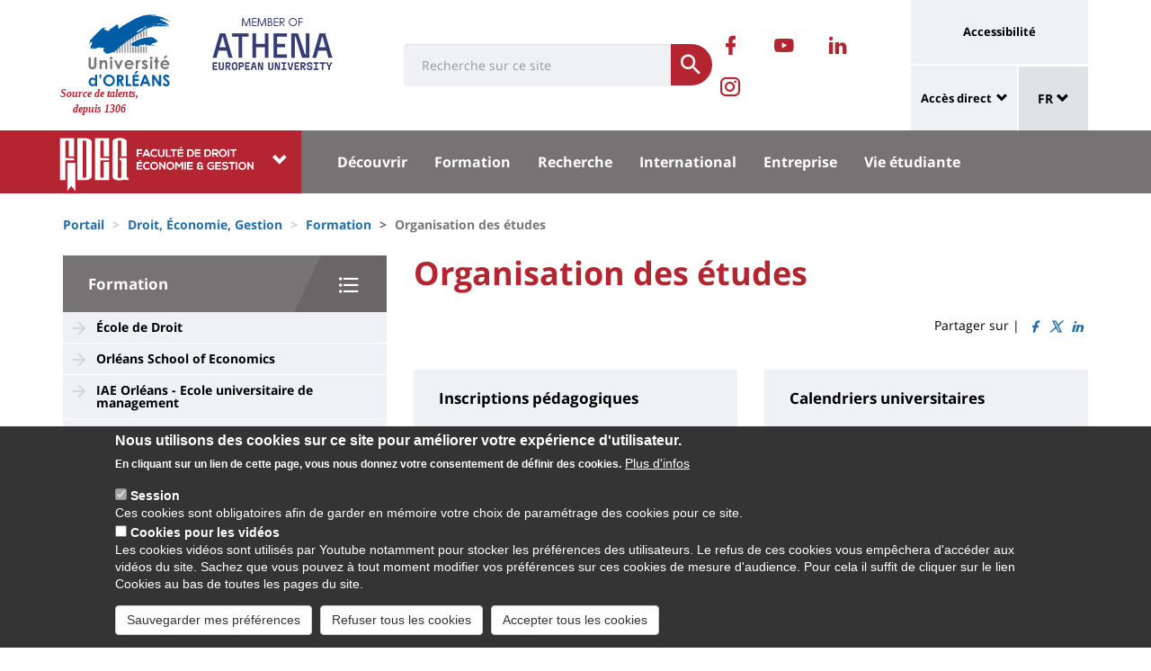

--- FILE ---
content_type: text/html; charset=UTF-8
request_url: https://www.univ-orleans.fr/fr/deg/formation/organisation-des-etudes
body_size: 15427
content:
<!DOCTYPE html>
<html  lang="fr" dir="ltr" prefix="og: https://ogp.me/ns#">
  <head>
    <meta charset="utf-8" />
<meta name="description" content="Calendriers, Inscriptions pédagogiques, services divers, régimes d&#039;étude et réglementation" />
<link rel="canonical" href="https://www.univ-orleans.fr/fr/deg/formation/organisation-des-etudes" />
<meta property="og:site_name" content="Université d&#039;Orléans" />
<meta property="og:title" content="Organisation des études" />
<meta name="twitter:card" content="summary" />
<meta name="twitter:description" content="Calendriers, Inscriptions pédagogiques, services divers, régimes d&#039;étude et réglementation" />
<meta name="twitter:title" content="Organisation des études | Université d&#039;Orléans" />
<meta name="MobileOptimized" content="width" />
<meta name="HandheldFriendly" content="true" />
<meta name="viewport" content="width=device-width, initial-scale=1.0" />
<style>div#sliding-popup, div#sliding-popup .eu-cookie-withdraw-banner, .eu-cookie-withdraw-tab {background: #0779bf} div#sliding-popup.eu-cookie-withdraw-wrapper { background: transparent; } #sliding-popup h1, #sliding-popup h2, #sliding-popup h3, #sliding-popup p, #sliding-popup label, #sliding-popup div, .eu-cookie-compliance-more-button, .eu-cookie-compliance-secondary-button, .eu-cookie-withdraw-tab { color: #ffffff;} .eu-cookie-withdraw-tab { border-color: #ffffff;}</style>
<link rel="icon" href="/themes/custom/univ/favicon.ico" type="image/vnd.microsoft.icon" />
<link rel="alternate" hreflang="fr" href="https://www.univ-orleans.fr/fr/deg/formation/organisation-des-etudes" />
<link rel="alternate" hreflang="en" href="https://www.univ-orleans.fr/en/deg/courses/organization-studies-french" />
<script>window.a2a_config=window.a2a_config||{};a2a_config.callbacks=[];a2a_config.overlays=[];a2a_config.templates={};</script>

    <title>Organisation des études | Université d&#039;Orléans</title>
    <link rel="stylesheet" media="all" href="/upload/public/css/css_j_Fe6lH_8DIDomxHfEdOR-0febe9_h4YQHUpBiBBaOA.css?delta=0&amp;language=fr&amp;theme=univ&amp;include=eJxtzEEOAiEMBdDDuAWJmrmAFyGFKRMyhU6gaLi9E4e4UHf_v6Yf5lkYcjcwwjkUzqI88xrR-j1jFuuI_YrFHKwH68EKm_08pI0iZI_mH9oZAzQSVXsVTMZBRdVyfJjTfbpOt8tRFmIHpKt0inl52z5S8PvwRBe4JOuYpUqBzfzIC7ecV7E" />
<link rel="stylesheet" media="all" href="/upload/public/css/css_RzzbO0p4tUNCkBRsmuAVgG2r0esmn7Kwy0cP0fzjQy0.css?delta=1&amp;language=fr&amp;theme=univ&amp;include=eJxtzEEOAiEMBdDDuAWJmrmAFyGFKRMyhU6gaLi9E4e4UHf_v6Yf5lkYcjcwwjkUzqI88xrR-j1jFuuI_YrFHKwH68EKm_08pI0iZI_mH9oZAzQSVXsVTMZBRdVyfJjTfbpOt8tRFmIHpKt0inl52z5S8PvwRBe4JOuYpUqBzfzIC7ecV7E" />

    
  </head>
  <body class="path-node page-node-type-univ-page-landing has-glyphicons">
    <a href="#main-content" class="visually-hidden focusable skip-link">
      Aller au contenu principal
    </a>
    
      <div class="dialog-off-canvas-main-canvas" data-off-canvas-main-canvas>
    
<header class="header">
    <div class="container">
    <div class="header-top">
      <div class="header-left">
        <div class="row">
                                      <div class="region region-top">
    <section id="block-sitebranding" class="block block-system block-system-branding-block">
    <h2 class="sr-only sr-only-focusable">Site branding</h2>
        <div class="site-logo">
                    <div class="univ-logo">
                <a href="/fr" title="Accueil" rel="home">
                    <img class="univ-img img-responsive" src="/themes/custom/univ/logo.svg" alt="Accueil" />
                </a>
            </div>
                            <div class="univ-slogan ">
                <p>Source de talents, depuis 1306</p>
            </div>
            </div>
    <div class="site-image">
        <img src="/themes/custom/univ/images/athena.png" />
    </div>
</section>

<section class="form-inline block block-univ-group block-search-block" data-drupal-selector="univ-search-form" id="block-universiterecherche">
    <h2 class="sr-only sr-only-focusable">Université : Recherche</h2>
        <button type="button" class="search-link menu-responsive-button" data-toggle="collapse" data-target=".univ-search">
    <span class="glyphicon glyphicon-search">
        <i class="sr-only">responsive search button</i>
    </span>
    </button>

    <button type="button" id="open-menu-responsive" class="navbar-toggle collapsed menu-responsive-button" data-toggle="collapse" data-target="#navbar-collapse-main-menu">
    <span class="mdi-menu">
        <i class="sr-only">responsive menu button</i>
    </span>
    </button>
    <div class="univ-search collapse" role="search" aria-expanded="false"><form action="/fr/deg/formation/organisation-des-etudes" method="post" id="univ-search-form" accept-charset="UTF-8">
  <div class="univ-search-box form-group mb-2"><div class="form-item js-form-item form-type-textfield js-form-type-textfield form-item-search-api-fulltext js-form-item-search-api-fulltext form-group">
      <label class="sr-only control-label" for="edit-search-api-fulltext">Search</label>
  
  
  <input class="form-text form-control" placeholder="Recherche sur ce site" required="true" data-drupal-selector="edit-search-api-fulltext" type="text" id="edit-search-api-fulltext" name="search_api_fulltext" value="" size="30" maxlength="128" />

  
  
  </div>
</div><div class="univ-search-action form-group mb-2"><button class="form-submit button js-form-submit btn-primary btn" data-twig-suggestion="search" data-drupal-selector="edit-submit" type="submit" id="edit-submit" name="op" value="Soumettre"><span class="sr-only sr-only-focusable">Soumettre</span></button></div><input autocomplete="off" data-drupal-selector="form-ghxb3wa-owyayxuinvpnfnqlpvlu0vjcgf6dvp4xiwu" type="hidden" name="form_build_id" value="form-GHXb3wa-OwYAYXuinVpnfNqLpVLU0vjCGf6dVp4xiwU" /><input data-drupal-selector="edit-univ-search-form" type="hidden" name="form_id" value="univ_search_form" />
</form>
</div>
</section>

<section id="block-reseauxsociaux" class="block block-univ-group block-group-social-media-block clearfix">
    <h2 class="sr-only sr-only-focusable">Réseaux sociaux</h2>
        <div class="univ-social-media" >
    <ul class="list-inline">
                    <li>
                <a href="https://www.facebook.com/DEGOrleans/" title="Retrouvez nous sur Facebook" class="mdi-facebook" target="_blank">
                    <span class="icon sr-only">Retrouvez nous sur Facebook</span>
                </a>
            </li>
                    <li>
                <a href="https://www.youtube.com/channel/UCzf4RFF9C-ejenISWj4vwdw" title="Chaine youtube de la Faculté" class="mdi-youtube-play" target="_blank">
                    <span class="icon sr-only">Chaine youtube de la Faculté</span>
                </a>
            </li>
                    <li>
                <a href="https://www.linkedin.com/in/faculte-droit-economie-et-gestion-d-orleans/" title="Retrouvez-nous sur LinkedIn" class="mdi-linkedin" target="_blank">
                    <span class="icon sr-only">Retrouvez-nous sur LinkedIn</span>
                </a>
            </li>
                    <li>
                <a href="https://www.instagram.com/fac_deg_orleans/" title="Page Insatgram de la Faculté" class="mdi-instagram" target="_blank">
                    <span class="icon sr-only">Page Insatgram de la Faculté</span>
                </a>
            </li>
            </ul>
</div>

</section>


  </div>

                              </div>
      </div>
            <div class="header-right">
                                <div class="region region-header">
    <section id="block-universityaccessibilitylink" class="block block-univ-group block-accessibility-block clearfix">
    <h2 class="sr-only sr-only-focusable">Université : lien vers page accessibilité</h2>
        <div class="univ-accessibility"><a href="/fr/accessibilite">Accessibilité</a></div>
</section>

<section id="block-universityshortcutlinks" class="block block-univ-group block-group-shortcut-block clearfix">
    <h2 class="sr-only sr-only-focusable">University : Shortcut links</h2>
        <div class="dropdown"><p><a class="dropdown-toggle" href="#collapseMenuRapide" aria-controls="collapseMenuRapide" data-toggle="collapse">Accès direct</a></p><div class="dropdown-menu collapse" id="collapseMenuRapide"><div class="container"><div class="row"><div class="col-md-8"><div class="shortcut-block col-md-6"><h2><button aria-expanded="false" data-target="#bs-navbar-collapse-composantes" data-toggle="collapse" type="button">Composantes</button></h2><div class="collapse" id="bs-navbar-collapse-composantes"><a href="/deg">UFR Droit, Economie, Gestion</a><br><a href="/lettres">UFR Lettres, Langues et Sciences Humaines</a><br><a href="/sciences-techniques">UFR Sciences et Techniques</a><br><a href="/inspe">INSPE Centre Val de Loire</a><br><a href="/medecine-orleans">Médecine Orléans</a><br><a href="/polytech">Polytech Orléans</a><br><a href="/iut-orleans">IUT d'Orléans</a><br><a href="/iut-bourges">IUT de Bourges</a><br><a href="/iut-indre">IUT de l'Indre</a><br><a href="/iut-chartres">IUT de Chartres</a><br><a href="/osuc">OSUC - Observatoire des Sciences de l'Univers en région Centre</a><br><a href="/euk-cvl">EUKCVL</a><br><a href="/iaeorleans">IAE Orléans - University School of Management</a></div></div><div class="shortcut-block col-md-6"><h2><button aria-expanded="false" data-target="#bs-navbar-collapse-labo" data-toggle="collapse" type="button">Laboratoires par pôle</button></h2><div class="collapse" id="bs-navbar-collapse-labo"><a href="/univ/recherche/laboratoires-et-structures/pole-energie-materiaux-systeme-terre-espace">Labos du pôle "Énergie, Matériaux, Système Terre Espace"</a><br><a href="/univ/recherche/laboratoires-et-structures/hcs">Labos du pôle "Humanités, Cultures, Sociétés"</a><br><a href="/univ/recherche/laboratoires-et-structures/pole-modelisation-systemes-et-langages">Labos du pôle "Modélisation, Système, Langage"</a><br><a href="/univ/recherche/laboratoires-et-structures/pole-sciences-biologiques-chimie-du-vivant">Labos du pôle "Sciences Biologiques, Chimie du Vivant"</a><br><a href="/univ/recherche/laboratoires-et-structures/federations-de-recherche">Fédérations de recherche</a></div></div><div class="shortcut-block col-md-6"><h2><button aria-expanded="false" data-target="#bs-navbar-collapse-autres" data-toggle="collapse" type="button">Autres services et instituts</button></h2><div class="collapse" id="bs-navbar-collapse-autres"><a href="/culture">Le Bouillon</a><br><a href="/idf">Institut de Français</a><br><a href="/sefco">Formation professionnelle</a><br><a href="/learninglab-uo">Learning Lab</a><br><a href="/utlo">UTL Orléans</a><br><a href="/sport">Sport</a></div></div></div><div class="col-md-4"><div class="shortcut-block" id="menu--block--tools"><h2><button aria-expanded="false" data-target="#bs-navbar-collapse-tools" data-toggle="collapse" type="button">Outils</button></h2><div class="collapse" id="bs-navbar-collapse-tools">&nbsp;</div></div><div class="shortcut-block" id="menu--block--socials"><h2><button aria-expanded="false" data-target="#bs-navbar-collapse-socials" data-toggle="collapse" type="button">Suivez-nous sur les réseaux sociaux</button></h2><div class="collapse" id="bs-navbar-collapse-socials">&nbsp;</div></div></div></div></div></div></div><!-- Matomo --><script>
  var _paq = window._paq = window._paq || [];
  /* tracker methods like "setCustomDimension" should be called before "trackPageView" */
  _paq.push(['trackPageView']);
  _paq.push(['enableLinkTracking']);
  (function() {
    var u="https://statsweb.univ-orleans.fr/";
    _paq.push(['setTrackerUrl', u+'matomo.php']);
    _paq.push(['setSiteId', '10']);
    var d=document, g=d.createElement('script'), s=d.getElementsByTagName('script')[0];
    g.async=true; g.src=u+'matomo.js'; s.parentNode.insertBefore(g,s);
  })();
</script><!-- End Matomo Code --><p>&nbsp;</p>
</section>

<nav role="navigation" aria-labelledby="block-universitemenuliensutiles-menu" id="block-universitemenuliensutiles">
    <h2 class="sr-only sr-only-focusable">University : Application links</h2>
            
<div class="menu-liens-utiles">
                <ul class="nav">
                                                                <li>
                    <a href="http://ent.univ-orleans.fr" class="ent" target="_blank" title="Ouvre l&#039;ENT dans un nouvel onglet">ENT</a>
                                                </li>
                                                                <li>
                    <a href="https://www.univ-orleans.fr/annuaire" class="annuaire" target="_blank" title="Ouvre l&#039;annuaire dans un nouvel onglet">Annuaire</a>
                                                </li>
                                                                <li>
                    <a href="https://scd.univ-orleans.fr/" class="biblio" target="_blank" title="Ouvre un nouvel onglet pour accéder aux bibliothèques">Bibliothèques</a>
                                                </li>
                                                                <li>
                    <a href="/fr/culture" class="culture" data-drupal-link-system-path="group/108/home">Culture</a>
                                                </li>
                    </ul>
    
</div>

<script>
document.addEventListener('DOMContentLoaded', () => {
  //Block
  let tools = document.getElementById('block-universitemenuliensutiles');
  let socials = document.getElementById('block-reseauxsociaux');
  let socialsClone = socials.cloneNode(true);

  //Menu Rapide
  let menuTools = document.getElementById('menu--block--tools');
  let menuSocials = document.getElementById('menu--block--socials');
  tools.style.display = 'block';
  menuTools.querySelector('.collapse').insertAdjacentElement('afterbegin', tools);
  menuSocials.querySelector('.collapse').insertAdjacentElement('afterbegin', socialsClone);

  let firstMenu = document.querySelector('#collapseMenuRapide .shortcut-block:first-child');

  document.querySelectorAll('.header-right .univ-social-media a').forEach((event) => {
    event.innerHTML = event.getAttribute('title');
  });
  let block = document.querySelector('.block-group-shortcut-block');
  let allButton = block.querySelectorAll('h2 button');
  menuAccesDirect();
  window.addEventListener('resize', menuAccesDirect);

  function menuAccesDirect () {
    if (window.matchMedia('(min-width: 1024px)').matches) {
      //Move tools in desktop
      menuSocials.before(menuTools);

      //Open Collpase Desktop
      allButton.forEach(function (event) {
        let button = event;
        button.setAttribute('aria-expanded', true);
        button.style.pointerEvents = 'none';
        let collapse = event.closest('.shortcut-block').querySelector('.collapse');
        collapse.setAttribute('aria-expanded', true);
        collapse.classList.add('in');
        collapse.style.height = null;
      });
    } else {
      //Move tools in mobile
      firstMenu.before(menuTools);

      //Close Collpase Desktop
      allButton.forEach(function (event) {
        let button = event;
        button.setAttribute('aria-expanded', false);
        button.style.pointerEvents = 'initial';
        let collapse = event.closest('.shortcut-block').querySelector('.collapse');
        collapse.setAttribute('aria-expanded', false);
        collapse.classList.remove('in');
        collapse.style.height = null;
      });


      let buttonTools = menuTools.querySelector('h2 button');
      buttonTools.setAttribute('aria-expanded', true);
      buttonTools.style.pointerEvents = 'none';
      let collapseTools = menuTools.querySelector('#bs-navbar-collapse-tools');
      collapseTools.setAttribute('aria-expanded', true);
      collapseTools.classList.add('in');
      collapseTools.style.height = null;
    }
  }


});
</script>
    </nav>
<section class="language-switcher-language-url block block-language block-language-blocklanguage-interface clearfix" id="block-language-dropdown" role="navigation">
    <h2 class="sr-only sr-only-focusable">Sélecteur de langue</h2>
        
<div class="dropdown block-language-dropdown">
    <button type="button" class="btn btn-primary dropdown-toggle" data-toggle="dropdown">
        FR
        <span class="glyphicon glyphicon-chevron-down"></span>
    </button>
    <ul class="dropdown-menu"><li class="dropdown-item"><a href="/fr/deg/formation/organisation-des-etudes" class="language-link is-active" hreflang="fr" data-drupal-link-system-path="node/1490" aria-current="page">FR</a></li><li class="dropdown-item"><a href="/en/deg/courses/organization-studies-french" class="language-link" hreflang="en" data-drupal-link-system-path="node/1490">EN</a></li></ul>
</div>

</section>


  </div>

                        </div>
    </div>
  </div>
    <div class="header-bottom">
                  <div class="header-composante">
          <div class="container">
            <div class="row">
                <div class="region region-navigation">
    <section id="block-universiteblocklistedescomposantes" class="block block-univ-group block-group-composantes-block clearfix">
    <h2 class="sr-only sr-only-focusable">Université : Block liste des composantes</h2>
        <div class="composante-block">
    <div class="dropdown" id="univ-list-composantes">
        <button type="button" class="btn btn-primary dropdown-toggle" data-toggle="dropdown">
                            <img src="/upload/public/media/logo/logo_deg4.png" class="composante-logo" alt="logo" />
                        <span class="glyphicon glyphicon-chevron-down"></span>
        </button>
        
      <ul class="dropdown-menu menu menu--menu-composante nav">
                              <li class="first">
                      <a href="/fr">Université d&#039;Orléans</a>
                            </li>
                              <li>
                      <a href="/fr/deg">Droit, Economie, Gestion</a>
                            </li>
                              <li>
                      <a href="/fr/euk-cvl">EUK CVL</a>
                            </li>
                              <li>
                      <a href="/fr/iaeorleans">IAE Orléans</a>
                            </li>
                              <li>
                      <a href="/fr/inspe">INSPÉ CVL</a>
                            </li>
                              <li>
                      <a href="/fr/iut-bourges">IUT Bourges</a>
                            </li>
                              <li>
                      <a href="/fr/iut-chartres">IUT Chartres</a>
                            </li>
                              <li>
                      <a href="/fr/iut-indre">IUT Indre</a>
                            </li>
                              <li>
                      <a href="/fr/iut-orleans">IUT Orléans</a>
                            </li>
                              <li>
                      <a href="/fr/lettres">Lettres, Langues, Sciences Humaines</a>
                            </li>
                              <li>
                      <a href="/fr/medecine-orleans">Médecine Orléans</a>
                            </li>
                              <li>
                      <a href="/fr/osuc">Observatoire Sciences Univers</a>
                            </li>
                              <li>
                      <a href="/fr/polytech">Polytech</a>
                            </li>
                              <li class="last">
                      <a href="/fr/sciences-techniques">Sciences &amp; Techniques</a>
                            </li>
          </ul>
  

    </div>
</div>

</section>

<section id="block-universitemenuprincipal" class="block block-univ-group block-group-menu-block clearfix">
    <h2 class="sr-only sr-only-focusable">Université : Menu principal</h2>
      <div class="universite-menu-principal">
  

<nav class="navbar-default">
    <div class="collapse navbar-collapse" id="navbar-collapse-main-menu">
        <div class="close-menu">
            <button type="button" id="close-menu-responsive" class="navbar-toggle-close collapsed" data-toggle="collapse" data-target="#navbar-collapse-main-menu">
                <span class="mdi-close">
                    <i class="sr-only">responsive close menu</i>
                </span>
            </button>
        </div>
                    <ul class="nav navbar-nav navbar-left">
                                                                    <li class="expanded dropdown">
                    <a href="/fr/deg/decouvrir-0" class="dropdown-toggle">Découvrir</a>
                    <button type="button" class="chevron-submenu collapsed" data-toggle="collapse" data-target="#navbar-collapse-submenu-1" aria-expanded="false">
                        <span class="glyphicon glyphicon-chevron-down">
                            <i class="sr-only">Découvrir</i>
                        </span>
                    </button>
                                                    <div  id="navbar-collapse-submenu-1" class="collapse navbar-collapse-submenu" aria-expanded="false" role="navigation">
                                <ul class="dropdown-menu">
                                                                        <li>
                    <a href="/fr/deg/decouvrir-0/presentation" title="Présentation" data-drupal-link-system-path="node/1029">Présentation</a>
                                                </li>
                                                                <li>
                    <a href="/fr/deg/decouvrir-0/etudier-bourges" title="Etudier à Bourges" data-drupal-link-system-path="node/2807">Etudier à Bourges</a>
                                                </li>
                                                                <li>
                    <a href="/fr/deg/decouvrir-0/etudier-chateauroux" title="Etudier à Châteauroux" data-drupal-link-system-path="node/1477">Etudier à Châteauroux</a>
                                                </li>
                                                                <li>
                    <a href="/fr/deg/decouvrir-0/nous-contacter" data-drupal-link-system-path="node/2232">Contactez-nous</a>
                                                </li>
                                                                <li>
                    <a href="/fr/deg/news" title="Agenda Faculté Droit, Economie, Gestion" data-drupal-link-system-path="group/131/news">Agenda</a>
                                                </li>
                    </ul>
    
                    </div>
                                </li>
                                                            <li class="expanded dropdown active">
                    <a href="/fr/deg/formation" class="dropdown-toggle">Formation</a>
                    <button type="button" class="chevron-submenu collapsed" data-toggle="collapse" data-target="#navbar-collapse-submenu-2" aria-expanded="false">
                        <span class="glyphicon glyphicon-chevron-down">
                            <i class="sr-only">Formation</i>
                        </span>
                    </button>
                                                    <div  id="navbar-collapse-submenu-2" class="collapse navbar-collapse-submenu" aria-expanded="false" role="navigation">
                                <ul class="dropdown-menu">
                                                                        <li>
                    <a href="/fr/deg/formation/ecole-de-droit" title="Ecole de droit" data-drupal-link-system-path="node/1035">École de Droit</a>
                                                </li>
                                                                <li>
                    <a href="/fr/deg/formation/orleans-school-economics" data-drupal-link-system-path="node/16019">Orléans School of Economics</a>
                                                </li>
                                                                <li>
                    <a href="/fr/deg/formation/iae-orleans-ecole-universitaire-de-management" data-drupal-link-system-path="node/2635">IAE Orléans - Ecole universitaire de management</a>
                                                </li>
                                                                <li>
                    <a href="/fr/deg/formation/ecole-des-relations-de-travail" data-drupal-link-system-path="node/12031">Ecole des Relations de Travail</a>
                                                </li>
                                                                <li>
                    <a href="/fr/deg/formation/toutes-les-formations" title="Catalogue des formations" data-drupal-link-system-path="node/15750">Toutes les formations</a>
                                                </li>
                                                                <li>
                    <a href="/fr/deg/formation/masters-de-la-faculte" data-drupal-link-system-path="node/16957">Les Masters de la faculté</a>
                                                </li>
                                                                <li class="active">
                    <a href="/fr/deg/formation/organisation-des-etudes" title="Organisation des études" data-drupal-link-system-path="node/1490" class="is-active" aria-current="page">Organisation des études</a>
                                                </li>
                                                                <li>
                    <a href="/fr/deg/formation/candidature" title="Candidature" data-drupal-link-system-path="node/1056">Candidature</a>
                                                </li>
                                                                <li>
                    <a href="/fr/deg/formation/inscription" title="Inscription" data-drupal-link-system-path="node/1052">Inscription</a>
                                                </li>
                                                                <li>
                    <a href="/fr/deg/formation/autres-formations-et-du" title="Autres formations et DU" data-drupal-link-system-path="node/4286">Autres formations et DU</a>
                                                </li>
                                                                <li>
                    <a href="/fr/deg/formation/classes-prepa-talents" data-drupal-link-system-path="node/15671">Classes prépa talents</a>
                                                </li>
                                                                <li>
                    <a href="/fr/deg/formation/centre-de-langues" data-drupal-link-system-path="node/2370">Centre de Langues</a>
                                                </li>
                                                                <li>
                    <a href="/fr/deg/formation/contactez-nous" data-drupal-link-system-path="node/2264">Contactez-nous</a>
                                                </li>
                    </ul>
    
                    </div>
                                </li>
                                                            <li class="expanded dropdown">
                    <a href="/fr/deg/recherche" class="dropdown-toggle">Recherche</a>
                    <button type="button" class="chevron-submenu collapsed" data-toggle="collapse" data-target="#navbar-collapse-submenu-3" aria-expanded="false">
                        <span class="glyphicon glyphicon-chevron-down">
                            <i class="sr-only">Recherche</i>
                        </span>
                    </button>
                                                    <div  id="navbar-collapse-submenu-3" class="collapse navbar-collapse-submenu" aria-expanded="false" role="navigation">
                                <ul class="dropdown-menu">
                                                                        <li>
                    <a href="/fr/deg/recherche/crj-pothier" title="Centre de Recherche Juridique Pothier" data-drupal-link-system-path="node/1065">CRJ Pothier</a>
                                                </li>
                                                                <li>
                    <a href="/fr/deg/recherche/laboratoire-deconomie-dorleans" title="Laboratoire d&#039;Economie d&#039;Orléans" data-drupal-link-system-path="node/1066">Laboratoire d&#039;Économie d&#039;Orléans</a>
                                                </li>
                                                                <li>
                    <a href="/fr/deg/recherche/vallorem" title="Vallorem" data-drupal-link-system-path="node/1067">Vallorem</a>
                                                </li>
                                                                <li>
                    <a href="/fr/deg/recherche/doctorat" title="Doctorat" data-drupal-link-system-path="node/1068">Doctorat</a>
                                                </li>
                                                                <li>
                    <a href="/fr/deg/recherche-0/photos-et-videos" data-drupal-link-system-path="node/8541">Photos et vidéos</a>
                                                </li>
                    </ul>
    
                    </div>
                                </li>
                                                            <li class="expanded dropdown">
                    <a href="/fr/deg/international" class="dropdown-toggle">International</a>
                    <button type="button" class="chevron-submenu collapsed" data-toggle="collapse" data-target="#navbar-collapse-submenu-4" aria-expanded="false">
                        <span class="glyphicon glyphicon-chevron-down">
                            <i class="sr-only">International</i>
                        </span>
                    </button>
                                                    <div  id="navbar-collapse-submenu-4" class="collapse navbar-collapse-submenu" aria-expanded="false" role="navigation">
                                <ul class="dropdown-menu">
                                                                        <li>
                    <a href="/fr/deg/international/presentation" title="Présentation" data-drupal-link-system-path="node/1070">Présentation</a>
                                                </li>
                                                                <li>
                    <a href="/fr/deg/international/bip-global-value-chains-and-sustainable-development" data-drupal-link-system-path="node/16565">BIP Global value chains and sustainable development</a>
                                                </li>
                                                                <li>
                    <a href="/fr/deg/international/venir-en-droit-economie-gestion" title="Venir en Droit, Économie, Gestion" data-drupal-link-system-path="node/1071">Venir en Droit, Économie, Gestion</a>
                                                </li>
                                                                <li>
                    <a href="/fr/deg/international/partir-letranger" title="Partir à l&#039;étranger" data-drupal-link-system-path="node/1716">Partir à l&#039;étranger</a>
                                                </li>
                                                                <li>
                    <a href="/fr/deg/international/diplomes-en-partenariat-international" data-drupal-link-system-path="node/14600">Diplômes en partenariat international</a>
                                                </li>
                                                                <li>
                    <a href="/fr/deg/international/temoignages" title="Témoignages d&#039;étudiants en mobilité" data-drupal-link-system-path="node/1740">Témoignages</a>
                                                </li>
                                                                <li>
                    <a href="/fr/deg/international/nous-contacter" data-drupal-link-system-path="node/2258">Contactez-nous</a>
                                                </li>
                    </ul>
    
                    </div>
                                </li>
                                                            <li class="expanded dropdown">
                    <a href="/fr/deg/entreprise" class="dropdown-toggle">Entreprise</a>
                    <button type="button" class="chevron-submenu collapsed" data-toggle="collapse" data-target="#navbar-collapse-submenu-5" aria-expanded="false">
                        <span class="glyphicon glyphicon-chevron-down">
                            <i class="sr-only">Entreprise</i>
                        </span>
                    </button>
                                                    <div  id="navbar-collapse-submenu-5" class="collapse navbar-collapse-submenu" aria-expanded="false" role="navigation">
                                <ul class="dropdown-menu">
                                                                        <li>
                    <a href="/fr/deg/entreprise/presentation" title="Présentation" data-drupal-link-system-path="node/1079">Présentation</a>
                                                </li>
                                                                <li>
                    <a href="/fr/deg/entreprise/taxe-dapprentissage" data-drupal-link-system-path="node/8705">Taxe d&#039;apprentissage</a>
                                                </li>
                                                                <li>
                    <a href="/fr/deg/entreprise/stages" title="Stages" data-drupal-link-system-path="node/1081">Stages</a>
                                                </li>
                                                                <li>
                    <a href="/fr/deg/entreprise/consultez-les-offres" data-drupal-link-system-path="node/15473">Consultez les offres</a>
                                                </li>
                                                                <li>
                    <a href="/fr/deg/entreprise/deposer-une-offre" data-drupal-link-system-path="node/14602">Déposer une offre</a>
                                                </li>
                                                                <li>
                    <a href="/fr/deg/entreprise/apprentissage" title="Apprentissage" data-drupal-link-system-path="node/1080">Apprentissage</a>
                                                </li>
                                                                <li>
                    <a href="/fr/deg/entreprise/alumni" title="Alumnis" data-drupal-link-system-path="node/1087">Alumni</a>
                                                </li>
                                                                <li>
                    <a href="/fr/deg/entreprise/formation-tout-au-long-de-la-vie" data-drupal-link-system-path="node/2209">Formation tout au long de la vie</a>
                                                </li>
                                                                <li>
                    <a href="/fr/deg/entreprise/prestations" data-drupal-link-system-path="node/15660">Prestations</a>
                                                </li>
                    </ul>
    
                    </div>
                                </li>
                                                            <li class="expanded dropdown">
                    <a href="/fr/deg/vie-etudiante" class="dropdown-toggle">Vie étudiante</a>
                    <button type="button" class="chevron-submenu collapsed" data-toggle="collapse" data-target="#navbar-collapse-submenu-6" aria-expanded="false">
                        <span class="glyphicon glyphicon-chevron-down">
                            <i class="sr-only">Vie étudiante</i>
                        </span>
                    </button>
                                                    <div  id="navbar-collapse-submenu-6" class="collapse navbar-collapse-submenu" aria-expanded="false" role="navigation">
                                <ul class="dropdown-menu">
                                                                        <li>
                    <a href="/fr/deg/vie-etudiante/presentation" title="Présentation" data-drupal-link-system-path="node/1039">Présentation</a>
                                                </li>
                                                                <li>
                    <a href="/fr/deg/vie-etudiante/associations" title="Associations" data-drupal-link-system-path="node/1040">Associations</a>
                                                </li>
                                                                <li>
                    <a href="/fr/deg/vie-etudiante/sante-et-accompagnement" data-drupal-link-system-path="node/8336">Santé et accompagnement</a>
                                                </li>
                                                                <li>
                    <a href="/fr/deg/vie-etudiante/galeries-de-photos-et-videos" data-drupal-link-system-path="node/8497">Galeries de photos et vidéos</a>
                                                </li>
                    </ul>
    
                    </div>
                                </li>
                    </ul>
    
    </div><!-- /.navbar-collapse -->
</nav><!-- /.navbar -->

  </div>
</section>


  </div>

            </div>
          </div>
          <div class="main-menu-bg"></div>
        </div>
            </div>
</header>

  <div role="main" class="main-container container js-quickedit-main-content">
    <div class="container" role="heading">
                              <div class="row">
            <div class="col-sm-12" role="heading">
                <div class="region region-breadcrumb">
    <section id="block-univ-breadcrumbs" class="block block-system block-system-breadcrumb-block clearfix">
    <h2 class="sr-only sr-only-focusable">Fils d&#039;Ariane</h2>
              <ol class="breadcrumb">
          <li >
                  <a href="/fr">Portail</a>
              </li>
          <li >
                  <a href="/fr/deg">Droit, Économie, Gestion</a>
              </li>
          <li >
                  <a href="/fr/deg/formation">Formation</a>
              </li>
          <li  class="active">
                  Organisation des études
              </li>
      </ol>

    </section>


  </div>

            </div>
          </div>
                                      <div class="row">
                              <aside class="col-sm-4">
              <h2 class="sr-only sr-only-focusable">University : Sidebar</h2>
                <div class="region region-sidebar-first">
    <section id="block-menu-sidebar" class="block block-univ-group block-group-submenu-block clearfix">
    
            <h3 class="sidebar-title-menu"><a href="/fr/deg/formation">Formation</a></h3>
        

            
            <ul class="menu menu--main nav" >
                                                                <li>
                    <a href="/fr/deg/formation/ecole-de-droit" title="Ecole de droit" data-drupal-link-system-path="node/1035">École de Droit</a>
                                                </li>
                                                                <li>
                    <a href="/fr/deg/formation/orleans-school-economics" data-drupal-link-system-path="node/16019">Orléans School of Economics</a>
                                                </li>
                                                                <li>
                    <a href="/fr/deg/formation/iae-orleans-ecole-universitaire-de-management" data-drupal-link-system-path="node/2635">IAE Orléans - Ecole universitaire de management</a>
                                                </li>
                                                                <li>
                    <a href="/fr/deg/formation/ecole-des-relations-de-travail" data-drupal-link-system-path="node/12031">Ecole des Relations de Travail</a>
                                                </li>
                                                                <li>
                    <a href="/fr/deg/formation/toutes-les-formations" title="Catalogue des formations" data-drupal-link-system-path="node/15750">Toutes les formations</a>
                                                </li>
                                                                <li>
                    <a href="/fr/deg/formation/masters-de-la-faculte" data-drupal-link-system-path="node/16957">Les Masters de la faculté</a>
                                                </li>
                                                            <li class="expanded dropdown active">
                    <a href="/fr/deg/formation/organisation-des-etudes" title="Organisation des études" data-drupal-link-system-path="node/1490" class="is-active" aria-current="page">Organisation des études</a>
                                                                <ul class="dropdown">
                                                                <li>
                    <a href="/fr/deg/formation/organisation-des-etudes/inscriptions-pedagogiques" title="Inscriptions pédagogiques" data-drupal-link-system-path="node/1537">Inscriptions pédagogiques</a>
                                                </li>
                                                                <li>
                    <a href="/fr/deg/formation/organisation-des-etudes/calendriers-universitaires" title="Calendrier universitaire" data-drupal-link-system-path="node/1538">Calendriers universitaires</a>
                                                </li>
                                                                <li>
                    <a href="/fr/deg/formation/organisation-des-etudes/examens-de-licence" data-drupal-link-system-path="node/1540">Examens de Licence</a>
                                                </li>
                                                                <li>
                    <a href="/fr/deg/formation/organisation-des-etudes/examens-de-master-0" data-drupal-link-system-path="node/1544">Examens de Master</a>
                                                </li>
                                                                <li>
                    <a href="/fr/deg/formation/organisation-des-etudes/services" data-drupal-link-system-path="node/1574">Services</a>
                                                </li>
                                                                <li>
                    <a href="/fr/deg/formation/organisation-des-etudes/reglementation" data-drupal-link-system-path="node/1539">Réglementation</a>
                                                </li>
                    </ul>
    
                                </li>
                                                                <li>
                    <a href="/fr/deg/formation/candidature" title="Candidature" data-drupal-link-system-path="node/1056">Candidature</a>
                                                </li>
                                                                <li>
                    <a href="/fr/deg/formation/inscription" title="Inscription" data-drupal-link-system-path="node/1052">Inscription</a>
                                                </li>
                                                                <li>
                    <a href="/fr/deg/formation/autres-formations-et-du" title="Autres formations et DU" data-drupal-link-system-path="node/4286">Autres formations et DU</a>
                                                </li>
                                                                <li>
                    <a href="/fr/deg/formation/classes-prepa-talents" data-drupal-link-system-path="node/15671">Classes prépa talents</a>
                                                </li>
                                                                <li>
                    <a href="/fr/deg/formation/centre-de-langues" data-drupal-link-system-path="node/2370">Centre de Langues</a>
                                                </li>
                                                                <li>
                    <a href="/fr/deg/formation/contactez-nous" data-drupal-link-system-path="node/2264">Contactez-nous</a>
                                                </li>
                    </ul>
    


    </section>
  </div>

            </aside>
                                          <section class="col-sm-8">
          <h2 class="sr-only sr-only-focusable">University : Main content</h2>
                      <a id="main-content"></a>
              <div class="region region-content">
    <section id="block-univ-page-title" class="block block-core block-page-title-block clearfix">
    <h2 class="sr-only sr-only-focusable">Titre de page</h2>
              <h1 class="page-header">
<span>Organisation des études</span>
</h1>

    </section>

<div data-drupal-messages-fallback class="hidden"></div>
<section id="block-univ-social-share" class="block block-addtoany block-addtoany-block clearfix">
  
    

      <span class="a2a_kit a2a_kit_size_16 addtoany_list" data-a2a-url="https://www.univ-orleans.fr/fr/deg/formation/organisation-des-etudes" data-a2a-title="Organisation des études">
          
    
          Partager sur | <a class="a2a_button_facebook social-link"><i class="mdi-facebook"></i></a><a class="a2a_button_twitter social-link"><i class="mdi-twitter"></i></a><a class="a2a_button_linkedin social-link"><i class="mdi-linkedin"></i></a></span>
  </section>

<section id="block-universiteblocksommaireentreederubrique" class="block block-univ-group block-group-summary-block clearfix">
    
        

            <div class="row"><div class="col-md-6"><article class="univ-page sommaire clearfix">

            <h2 class="summary-block-title">
            <a href="/fr/deg/formation/organisation-des-etudes/inscriptions-pedagogiques" rel="bookmark">
<span>Inscriptions pédagogiques</span>
</a>
        </h2>
    
    <div class="content">
        
            <div class="field field--name-field-univ-media-image field--type-entity-reference field--label-hidden field--item">  <a href="/fr/deg/formation/organisation-des-etudes/inscriptions-pedagogiques" hreflang="fr"><img loading="lazy" src="/upload/public/styles/univ_sommaire/public/2019-04/kyle-gregory-devaras-491943-unsplash.jpg?h=c1862f51&amp;itok=h-XgsU-9" width="367" height="168" alt="Inscription pédagogique" title="Inscription pédagogique" class="img-responsive" />

</a>
</div>
      
            <div class="field field--name-body field--type-text-with-summary field--label-hidden field--item">  Inscription en ligne obligatoire pour chaque semestre

</div>
      
    </div>

</article>
</div><div class="col-md-6"><article class="univ-page sommaire clearfix">

            <h2 class="summary-block-title">
            <a href="/fr/deg/formation/organisation-des-etudes/calendriers-universitaires" rel="bookmark">
<span>Calendriers universitaires</span>
</a>
        </h2>
    
    <div class="content">
        
            <div class="field field--name-field-univ-media-image field--type-entity-reference field--label-hidden field--item">  <a href="/fr/deg/formation/organisation-des-etudes/calendriers-universitaires" hreflang="fr"><img loading="lazy" src="/upload/public/styles/univ_sommaire/public/2019-05/Calendrier%20universitaire.jpg?h=7685ba0d&amp;itok=vstscu0X" width="367" height="168" alt="Calendrier universitaire" title="Calendrier universitaire" class="img-responsive" />

</a>
</div>
      
            <div class="field field--name-body field--type-text-with-summary field--label-hidden field--item">  Périodes de cours, d'examens, de congés et calendrier des réunions de rentrée (Licence 1)

</div>
      
    </div>

</article>
</div></div><div class="row"><div class="col-md-6"><article class="univ-page-landing sommaire clearfix">

            <h2 class="summary-block-title">
            <a href="/fr/deg/formation/organisation-des-etudes/examens-de-licence" rel="bookmark">
<span>Examens de Licence</span>
</a>
        </h2>
    
    <div class="content">
        
            <div class="field field--name-field-univ-media-image field--type-entity-reference field--label-hidden field--item">  <a href="/fr/deg/formation/organisation-des-etudes/examens-de-licence" hreflang="fr"><img loading="lazy" src="/upload/public/styles/univ_sommaire/public/2019-04/jason-strull-1075249-unsplash.jpg?h=807b5fec&amp;itok=EvHUPpUj" width="367" height="168" alt="Examens Licence" title="Examens Licence" class="img-responsive" />

</a>
</div>
      
            <div class="field field--name-body field--type-text-with-summary field--label-hidden field--item">  Calendriers des examens pour toutes les Licences

</div>
      
    </div>

</article>
</div><div class="col-md-6"><article class="univ-page-landing sommaire clearfix">

            <h2 class="summary-block-title">
            <a href="/fr/deg/formation/organisation-des-etudes/examens-de-master-0" rel="bookmark">
<span>Examens de Master</span>
</a>
        </h2>
    
    <div class="content">
        
            <div class="field field--name-field-univ-media-image field--type-entity-reference field--label-hidden field--item">  <a href="/fr/deg/formation/organisation-des-etudes/examens-de-master-0" hreflang="fr"><img loading="lazy" src="/upload/public/styles/univ_sommaire/public/2019-04/danial-ricaros-785707-unsplash.jpg?h=c3635fa2&amp;itok=-kG7DHs_" width="367" height="168" alt="Examens de master" title="Examens de master" class="img-responsive" />

</a>
</div>
      
            <div class="field field--name-body field--type-text-with-summary field--label-hidden field--item">  Calendriers des examens pour tous les Masters

</div>
      
    </div>

</article>
</div></div><div class="row"><div class="col-md-6"><article class="univ-page-landing sommaire clearfix">

            <h2 class="summary-block-title">
            <a href="/fr/deg/formation/organisation-des-etudes/services" rel="bookmark">
<span>Services</span>
</a>
        </h2>
    
    <div class="content">
        
            <div class="field field--name-field-univ-media-image field--type-entity-reference field--label-hidden field--item">  <a href="/fr/deg/formation/organisation-des-etudes/services" hreflang="fr"><img loading="lazy" src="/upload/public/styles/univ_sommaire/public/2019-04/priscilla-du-preez-234138-unsplash.jpg?h=9b56281d&amp;itok=imnKWkSV" width="367" height="168" alt="Services" title="Services" class="img-responsive" />

</a>
</div>
      
            <div class="field field--name-body field--type-text-with-summary field--label-hidden field--item">  Régimes d'étude, réorientation, tutorat, handicap

</div>
      
    </div>

</article>
</div><div class="col-md-6"><article class="univ-page sommaire clearfix">

            <h2 class="summary-block-title">
            <a href="/fr/deg/formation/organisation-des-etudes/reglementation" rel="bookmark">
<span>Réglementation</span>
</a>
        </h2>
    
    <div class="content">
        
            <div class="field field--name-field-univ-media-image field--type-entity-reference field--label-hidden field--item">  <a href="/fr/deg/formation/organisation-des-etudes/reglementation" hreflang="fr"><img loading="lazy" src="/upload/public/styles/univ_sommaire/public/2019-04/evidence-page-in-law-book_4460x4460.jpg?h=d7e02577&amp;itok=k2tiaI8_" width="367" height="168" alt="réglements scol" title="réglements scol" class="img-responsive" />

</a>
</div>
      
            <div class="field field--name-body field--type-text-with-summary field--label-hidden field--item">  Réglements en rapport avec la formation, l'admission, l'inscription et les modalités de contrôle des connaissances

</div>
      
    </div>

</article>
</div></div>
    </section>

<section id="block-univ-content" class="block block-system block-system-main-block clearfix">
    <h2 class="sr-only sr-only-focusable">Contenu de la page principale</h2>
                <article class="univ-page-landing full clearfix">
        <h2 class="summary-block-title picto-forward ">Et aussi...</h2>
        <div class="landing-page-body">
            
            <div class="field field--name-body field--type-text-with-summary field--label-hidden field--item"><h3>Pour accéder à votre emploi du temps, votre messagerie, vos cours en ligne (...) connectez-vous sur votre Espace Numérique de Travail (ENT, lien disponible en permanence en haut de page)</h3><p>&nbsp;</p></div>
      
        </div>
    </article>

    </section>


  </div>

                  </section>
      </div>
    </div>
  </div>

<footer class="footer" role="contentinfo">
    <div class="pre-footer">
    <div class="container">
      <div class="row">
        <div class="col-sm-12">
                                    <a href="#" class="go-to-top">Haut de page</a>
                <div class="region region-pre-footer">
    <section id="block-sitemap" class="block block-univ-group block-group-menu-block clearfix">
  
      <h2 class="block-title">Plan du site</h2>
    

      

<nav class="navbar-default">
                    <ul class="nav navbar-nav">
                                                <li>
                    <a href="/fr/deg/decouvrir-0"  >Découvrir <span class="caret"></span></a>
                                                                <ul>
                                                <li>
                    <a href="/fr/deg/decouvrir-0/presentation" title="Présentation" data-drupal-link-system-path="node/1029">Présentation</a>
                                                </li>
                                                <li>
                    <a href="/fr/deg/decouvrir-0/etudier-bourges" title="Etudier à Bourges" data-drupal-link-system-path="node/2807">Etudier à Bourges</a>
                                                </li>
                                                <li>
                    <a href="/fr/deg/decouvrir-0/etudier-chateauroux" title="Etudier à Châteauroux" data-drupal-link-system-path="node/1477">Etudier à Châteauroux</a>
                                                </li>
                                                <li>
                    <a href="/fr/deg/decouvrir-0/nous-contacter" data-drupal-link-system-path="node/2232">Contactez-nous</a>
                                                </li>
                                                <li>
                    <a href="/fr/deg/news" title="Agenda Faculté Droit, Economie, Gestion" data-drupal-link-system-path="group/131/news">Agenda</a>
                                                </li>
                    </ul>
    
                                </li>
                                                <li>
                    <a href="/fr/deg/formation"  >Formation <span class="caret"></span></a>
                                                                <ul>
                                                <li>
                    <a href="/fr/deg/formation/ecole-de-droit" title="Ecole de droit" data-drupal-link-system-path="node/1035">École de Droit</a>
                                                </li>
                                                <li>
                    <a href="/fr/deg/formation/orleans-school-economics" data-drupal-link-system-path="node/16019">Orléans School of Economics</a>
                                                </li>
                                                <li>
                    <a href="/fr/deg/formation/iae-orleans-ecole-universitaire-de-management" data-drupal-link-system-path="node/2635">IAE Orléans - Ecole universitaire de management</a>
                                                </li>
                                                <li>
                    <a href="/fr/deg/formation/ecole-des-relations-de-travail" data-drupal-link-system-path="node/12031">Ecole des Relations de Travail</a>
                                                </li>
                                                <li>
                    <a href="/fr/deg/formation/toutes-les-formations" title="Catalogue des formations" data-drupal-link-system-path="node/15750">Toutes les formations</a>
                                                </li>
                                                <li>
                    <a href="/fr/deg/formation/masters-de-la-faculte" data-drupal-link-system-path="node/16957">Les Masters de la faculté</a>
                                                </li>
                                                <li>
                    <a href="/fr/deg/formation/organisation-des-etudes" title="Organisation des études" data-drupal-link-system-path="node/1490" class="is-active" aria-current="page">Organisation des études</a>
                                                </li>
                                                <li>
                    <a href="/fr/deg/formation/candidature" title="Candidature" data-drupal-link-system-path="node/1056">Candidature</a>
                                                </li>
                                                <li>
                    <a href="/fr/deg/formation/inscription" title="Inscription" data-drupal-link-system-path="node/1052">Inscription</a>
                                                </li>
                                                <li>
                    <a href="/fr/deg/formation/autres-formations-et-du" title="Autres formations et DU" data-drupal-link-system-path="node/4286">Autres formations et DU</a>
                                                </li>
                                                <li>
                    <a href="/fr/deg/formation/classes-prepa-talents" data-drupal-link-system-path="node/15671">Classes prépa talents</a>
                                                </li>
                                                <li>
                    <a href="/fr/deg/formation/centre-de-langues" data-drupal-link-system-path="node/2370">Centre de Langues</a>
                                                </li>
                                                <li>
                    <a href="/fr/deg/formation/contactez-nous" data-drupal-link-system-path="node/2264">Contactez-nous</a>
                                                </li>
                    </ul>
    
                                </li>
                                                <li>
                    <a href="/fr/deg/recherche"  >Recherche <span class="caret"></span></a>
                                                                <ul>
                                                <li>
                    <a href="/fr/deg/recherche/crj-pothier" title="Centre de Recherche Juridique Pothier" data-drupal-link-system-path="node/1065">CRJ Pothier</a>
                                                </li>
                                                <li>
                    <a href="/fr/deg/recherche/laboratoire-deconomie-dorleans" title="Laboratoire d&#039;Economie d&#039;Orléans" data-drupal-link-system-path="node/1066">Laboratoire d&#039;Économie d&#039;Orléans</a>
                                                </li>
                                                <li>
                    <a href="/fr/deg/recherche/vallorem" title="Vallorem" data-drupal-link-system-path="node/1067">Vallorem</a>
                                                </li>
                                                <li>
                    <a href="/fr/deg/recherche/doctorat" title="Doctorat" data-drupal-link-system-path="node/1068">Doctorat</a>
                                                </li>
                                                <li>
                    <a href="/fr/deg/recherche-0/photos-et-videos" data-drupal-link-system-path="node/8541">Photos et vidéos</a>
                                                </li>
                    </ul>
    
                                </li>
                                                <li>
                    <a href="/fr/deg/international"  >International <span class="caret"></span></a>
                                                                <ul>
                                                <li>
                    <a href="/fr/deg/international/presentation" title="Présentation" data-drupal-link-system-path="node/1070">Présentation</a>
                                                </li>
                                                <li>
                    <a href="/fr/deg/international/bip-global-value-chains-and-sustainable-development" data-drupal-link-system-path="node/16565">BIP Global value chains and sustainable development</a>
                                                </li>
                                                <li>
                    <a href="/fr/deg/international/venir-en-droit-economie-gestion" title="Venir en Droit, Économie, Gestion" data-drupal-link-system-path="node/1071">Venir en Droit, Économie, Gestion</a>
                                                </li>
                                                <li>
                    <a href="/fr/deg/international/partir-letranger" title="Partir à l&#039;étranger" data-drupal-link-system-path="node/1716">Partir à l&#039;étranger</a>
                                                </li>
                                                <li>
                    <a href="/fr/deg/international/diplomes-en-partenariat-international" data-drupal-link-system-path="node/14600">Diplômes en partenariat international</a>
                                                </li>
                                                <li>
                    <a href="/fr/deg/international/temoignages" title="Témoignages d&#039;étudiants en mobilité" data-drupal-link-system-path="node/1740">Témoignages</a>
                                                </li>
                                                <li>
                    <a href="/fr/deg/international/nous-contacter" data-drupal-link-system-path="node/2258">Contactez-nous</a>
                                                </li>
                    </ul>
    
                                </li>
                                                <li>
                    <a href="/fr/deg/entreprise"  >Entreprise <span class="caret"></span></a>
                                                                <ul>
                                                <li>
                    <a href="/fr/deg/entreprise/presentation" title="Présentation" data-drupal-link-system-path="node/1079">Présentation</a>
                                                </li>
                                                <li>
                    <a href="/fr/deg/entreprise/taxe-dapprentissage" data-drupal-link-system-path="node/8705">Taxe d&#039;apprentissage</a>
                                                </li>
                                                <li>
                    <a href="/fr/deg/entreprise/stages" title="Stages" data-drupal-link-system-path="node/1081">Stages</a>
                                                </li>
                                                <li>
                    <a href="/fr/deg/entreprise/consultez-les-offres" data-drupal-link-system-path="node/15473">Consultez les offres</a>
                                                </li>
                                                <li>
                    <a href="/fr/deg/entreprise/deposer-une-offre" data-drupal-link-system-path="node/14602">Déposer une offre</a>
                                                </li>
                                                <li>
                    <a href="/fr/deg/entreprise/apprentissage" title="Apprentissage" data-drupal-link-system-path="node/1080">Apprentissage</a>
                                                </li>
                                                <li>
                    <a href="/fr/deg/entreprise/alumni" title="Alumnis" data-drupal-link-system-path="node/1087">Alumni</a>
                                                </li>
                                                <li>
                    <a href="/fr/deg/entreprise/formation-tout-au-long-de-la-vie" data-drupal-link-system-path="node/2209">Formation tout au long de la vie</a>
                                                </li>
                                                <li>
                    <a href="/fr/deg/entreprise/prestations" data-drupal-link-system-path="node/15660">Prestations</a>
                                                </li>
                    </ul>
    
                                </li>
                                                <li>
                    <a href="/fr/deg/vie-etudiante"  >Vie étudiante <span class="caret"></span></a>
                                                                <ul>
                                                <li>
                    <a href="/fr/deg/vie-etudiante/presentation" title="Présentation" data-drupal-link-system-path="node/1039">Présentation</a>
                                                </li>
                                                <li>
                    <a href="/fr/deg/vie-etudiante/associations" title="Associations" data-drupal-link-system-path="node/1040">Associations</a>
                                                </li>
                                                <li>
                    <a href="/fr/deg/vie-etudiante/sante-et-accompagnement" data-drupal-link-system-path="node/8336">Santé et accompagnement</a>
                                                </li>
                                                <li>
                    <a href="/fr/deg/vie-etudiante/galeries-de-photos-et-videos" data-drupal-link-system-path="node/8497">Galeries de photos et vidéos</a>
                                                </li>
                    </ul>
    
                                </li>
                    </ul>
    
</nav><!-- /.navbar -->

  </section>


  </div>

                              </div>
      </div>
    </div>
  </div>
    <div class="middle-footer">
    <div class="container">
      <div class="row">
                                <div class="region region-footer">
    <section id="block-informations" class="block block-univ-group block-group-informations-block clearfix col-md-6">
    
            <h2 class="block-title">Informations</h2>
        

            
<div id="univ-informations">
    <p>Université d'Orléans<br>Faculté Droit, Économie, Gestion<br>Rue de Blois BP 26739<br>45067 Orléans cedex 2</p><p>Accueil : 02 38 41 70 31<br>Courriel : <a href="mailto:accueil.deg@univ-orleans.fr">accueil.deg@univ-orleans.fr</a></p><!-- Matomo --><script>
  var _paq = window._paq = window._paq || [];
  /* tracker methods like "setCustomDimension" should be called before "trackPageView" */
  _paq.push(['trackPageView']);
  _paq.push(['enableLinkTracking']);
  (function() {
    var u="https://statsweb.univ-orleans.fr/";
    _paq.push(['setTrackerUrl', u+'matomo.php']);
    _paq.push(['setSiteId', '11']);
    var d=document, g=d.createElement('script'), s=d.getElementsByTagName('script')[0];
    g.async=true; g.src=u+'matomo.js'; s.parentNode.insertBefore(g,s);
  })();
</script><!-- End Matomo Code -->
</div>

    </section>

  </div>

                        </div>
    </div>
  </div>
    <div class="post-footer">
    <div class="container">
      <div class="row">
                                <div class="region region-post-footer">
    <div class="col-md-5">
    <div class="social-media-portal-block">
                    <div class="univ-social-media" >
    <ul class="list-inline">
                    <li>
                <a href="https://www.instagram.com/univ_orleans/" title="Instagram" class="mdi-instagram" target="_blank">
                    <span class="icon sr-only">Instagram</span>
                </a>
            </li>
                    <li>
                <a href="https://www.linkedin.com/school/universite-orleans/" title="LinkedIn" class="mdi-linkedin" target="_blank">
                    <span class="icon sr-only">LinkedIn</span>
                </a>
            </li>
                    <li>
                <a href="https://fr-fr.facebook.com/univorleans/" title="Facebook" class="mdi-facebook" target="_blank">
                    <span class="icon sr-only">Facebook</span>
                </a>
            </li>
                    <li>
                <a href="https://twitter.com/Univ_Orleans" title="Twitter" class="mdi-twitter" target="_blank">
                    <span class="icon sr-only">Twitter</span>
                </a>
            </li>
                    <li>
                <a href="https://www.youtube.com/user/univorleans" title="Youtube" class="mdi-youtube-play" target="_blank">
                    <span class="icon sr-only">Youtube</span>
                </a>
            </li>
            </ul>
</div>

            </div>
</div>
<div class="col-md-7">
    <div class="post-footer-menu">
                    
  <ul class="list-inline">
                                      <li>
              <a href="/fr/accessibilite" data-drupal-link-system-path="node/1774">Accessibilité : partiellement conforme</a>
                            </li>
                                      <li>
              <span class="display-ecc-popup">Cookies</span>
                            </li>
                                      <li>
              <a href="http://intranet.univ-orleans.fr">Intranet</a>
                            </li>
                                      <li>
              <a href="/fr/mentions-legales" data-drupal-link-system-path="node/2415">Mentions légales</a>
                            </li>
        </ul>

            </div>
</div>

  </div>

                        </div>
    </div>
  </div>
</footer>

  </div>

    
    <script type="application/json" data-drupal-selector="drupal-settings-json">{"path":{"baseUrl":"\/","pathPrefix":"fr\/","currentPath":"node\/1490","currentPathIsAdmin":false,"isFront":false,"currentLanguage":"fr"},"pluralDelimiter":"\u0003","suppressDeprecationErrors":true,"cookieContentBlocker":{"consentAwareness":{"accepted":{"event":{"name":"","selector":""},"cookie":{"operator":"c","name":"cookie-agreed-categories","value":"youtube"}},"declined":{"event":{"name":"","selector":""},"cookie":{"operator":"!c","name":"cookie-agreed-categories","value":"youtube"}},"change":{"event":{"name":"","selector":""}}},"categories":{"youtube":{"consentAwareness":{"accepted":{"event":{"name":"click","selector":""},"cookie":{"operator":"c","name":"cookie-agreed-categories","value":"youtube"}},"declined":{"event":{"name":"","selector":""},"cookie":{"operator":"!c","name":"cookie-agreed-categories","value":"youtube"}},"change":{"event":{"name":"","selector":""}}}}}},"eu_cookie_compliance":{"cookie_policy_version":"1.0.0","popup_enabled":true,"popup_agreed_enabled":false,"popup_hide_agreed":false,"popup_clicking_confirmation":false,"popup_scrolling_confirmation":false,"popup_html_info":"\u003Cdiv role=\u0022alertdialog\u0022 aria-labelledby=\u0022popup-text\u0022  class=\u0022eu-cookie-compliance-banner eu-cookie-compliance-banner-info eu-cookie-compliance-banner--categories\u0022\u003E\n  \u003Cdiv class=\u0022popup-content info eu-cookie-compliance-content\u0022\u003E\n    \u003Cdiv id=\u0022popup-text\u0022 class=\u0022eu-cookie-compliance-message\u0022\u003E\n      \u003Ch2\u003ENous utilisons des cookies sur ce site pour am\u00e9liorer votre exp\u00e9rience d\u0027utilisateur.\u003C\/h2\u003E\u003Cp\u003EEn cliquant sur un lien de cette page, vous nous donnez votre consentement de d\u00e9finir des cookies.\u003C\/p\u003E\n              \u003Cbutton type=\u0022button\u0022 class=\u0022find-more-button eu-cookie-compliance-more-button\u0022\u003EPlus d\u0026#039;infos\u003C\/button\u003E\n          \u003C\/div\u003E\n\n          \u003Cdiv id=\u0022eu-cookie-compliance-categories\u0022 class=\u0022eu-cookie-compliance-categories\u0022\u003E\n                  \u003Cdiv class=\u0022eu-cookie-compliance-category\u0022\u003E\n            \u003Cdiv\u003E\n              \u003Cinput type=\u0022checkbox\u0022 name=\u0022cookie-categories\u0022 id=\u0022cookie-category-session\u0022\n                     value=\u0022session\u0022\n                      checked                       disabled  \u003E\n              \u003Clabel for=\u0022cookie-category-session\u0022\u003ESession\u003C\/label\u003E\n            \u003C\/div\u003E\n                          \u003Cdiv class=\u0022eu-cookie-compliance-category-description\u0022\u003ECes cookies sont obligatoires afin de garder en m\u00e9moire votre choix de param\u00e9trage des cookies pour ce site.\u003C\/div\u003E\n                      \u003C\/div\u003E\n                  \u003Cdiv class=\u0022eu-cookie-compliance-category\u0022\u003E\n            \u003Cdiv\u003E\n              \u003Cinput type=\u0022checkbox\u0022 name=\u0022cookie-categories\u0022 id=\u0022cookie-category-youtube\u0022\n                     value=\u0022youtube\u0022\n                                           \u003E\n              \u003Clabel for=\u0022cookie-category-youtube\u0022\u003ECookies pour les vid\u00e9os\u003C\/label\u003E\n            \u003C\/div\u003E\n                          \u003Cdiv class=\u0022eu-cookie-compliance-category-description\u0022\u003ELes cookies vid\u00e9os sont utilis\u00e9s par Youtube notamment pour stocker les pr\u00e9f\u00e9rences des utilisateurs. Le refus de ces cookies vous emp\u00eachera d\u0026#039;acc\u00e9der aux vid\u00e9os du site. Sachez que vous pouvez \u00e0 tout moment modifier vos pr\u00e9f\u00e9rences sur ces cookies de mesure d\u0026#039;audience. Pour cela il suffit de cliquer sur le lien Cookies au bas de toutes les pages du site.\u003C\/div\u003E\n                      \u003C\/div\u003E\n                          \u003Cdiv class=\u0022eu-cookie-compliance-categories-buttons\u0022\u003E\n            \u003Cbutton type=\u0022button\u0022 class=\u0022eu-cookie-compliance-save-preferences-button btn btn-default\u0022\u003ESauvegarder mes pr\u00e9f\u00e9rences\u003C\/button\u003E\n            \u003Cbutton type=\u0022button\u0022 class=\u0022btn btn-default deny-all eu-cookie-compliance-default-button\u0022\u003ERefuser tous les cookies\u003C\/button\u003E\n            \u003Cbutton type=\u0022button\u0022 class=\u0022agree-button eu-cookie-compliance-default-button btn btn-default\u0022\u003EAccepter tous les cookies\u003C\/button\u003E\n          \u003C\/div\u003E\n              \u003C\/div\u003E\n    \n    \u003Cdiv id=\u0022popup-buttons\u0022 class=\u0022eu-cookie-compliance-buttons eu-cookie-compliance-has-categories\u0022\u003E\n\n              \u003Cbutton type=\u0022button\u0022 class=\u0022eu-cookie-withdraw-button visually-hidden\u0022\u003EWithdraw consent\u003C\/button\u003E\n          \u003C\/div\u003E\n  \u003C\/div\u003E\n\u003C\/div\u003E","use_mobile_message":false,"mobile_popup_html_info":"\u003Cdiv role=\u0022alertdialog\u0022 aria-labelledby=\u0022popup-text\u0022  class=\u0022eu-cookie-compliance-banner eu-cookie-compliance-banner-info eu-cookie-compliance-banner--categories\u0022\u003E\n  \u003Cdiv class=\u0022popup-content info eu-cookie-compliance-content\u0022\u003E\n    \u003Cdiv id=\u0022popup-text\u0022 class=\u0022eu-cookie-compliance-message\u0022\u003E\n      \n              \u003Cbutton type=\u0022button\u0022 class=\u0022find-more-button eu-cookie-compliance-more-button\u0022\u003EPlus d\u0026#039;infos\u003C\/button\u003E\n          \u003C\/div\u003E\n\n          \u003Cdiv id=\u0022eu-cookie-compliance-categories\u0022 class=\u0022eu-cookie-compliance-categories\u0022\u003E\n                  \u003Cdiv class=\u0022eu-cookie-compliance-category\u0022\u003E\n            \u003Cdiv\u003E\n              \u003Cinput type=\u0022checkbox\u0022 name=\u0022cookie-categories\u0022 id=\u0022cookie-category-session\u0022\n                     value=\u0022session\u0022\n                      checked                       disabled  \u003E\n              \u003Clabel for=\u0022cookie-category-session\u0022\u003ESession\u003C\/label\u003E\n            \u003C\/div\u003E\n                          \u003Cdiv class=\u0022eu-cookie-compliance-category-description\u0022\u003ECes cookies sont obligatoires afin de garder en m\u00e9moire votre choix de param\u00e9trage des cookies pour ce site.\u003C\/div\u003E\n                      \u003C\/div\u003E\n                  \u003Cdiv class=\u0022eu-cookie-compliance-category\u0022\u003E\n            \u003Cdiv\u003E\n              \u003Cinput type=\u0022checkbox\u0022 name=\u0022cookie-categories\u0022 id=\u0022cookie-category-youtube\u0022\n                     value=\u0022youtube\u0022\n                                           \u003E\n              \u003Clabel for=\u0022cookie-category-youtube\u0022\u003ECookies pour les vid\u00e9os\u003C\/label\u003E\n            \u003C\/div\u003E\n                          \u003Cdiv class=\u0022eu-cookie-compliance-category-description\u0022\u003ELes cookies vid\u00e9os sont utilis\u00e9s par Youtube notamment pour stocker les pr\u00e9f\u00e9rences des utilisateurs. Le refus de ces cookies vous emp\u00eachera d\u0026#039;acc\u00e9der aux vid\u00e9os du site. Sachez que vous pouvez \u00e0 tout moment modifier vos pr\u00e9f\u00e9rences sur ces cookies de mesure d\u0026#039;audience. Pour cela il suffit de cliquer sur le lien Cookies au bas de toutes les pages du site.\u003C\/div\u003E\n                      \u003C\/div\u003E\n                          \u003Cdiv class=\u0022eu-cookie-compliance-categories-buttons\u0022\u003E\n            \u003Cbutton type=\u0022button\u0022 class=\u0022eu-cookie-compliance-save-preferences-button btn btn-default\u0022\u003ESauvegarder mes pr\u00e9f\u00e9rences\u003C\/button\u003E\n            \u003Cbutton type=\u0022button\u0022 class=\u0022btn btn-default deny-all eu-cookie-compliance-default-button\u0022\u003ERefuser tous les cookies\u003C\/button\u003E\n            \u003Cbutton type=\u0022button\u0022 class=\u0022agree-button eu-cookie-compliance-default-button btn btn-default\u0022\u003EAccepter tous les cookies\u003C\/button\u003E\n          \u003C\/div\u003E\n              \u003C\/div\u003E\n    \n    \u003Cdiv id=\u0022popup-buttons\u0022 class=\u0022eu-cookie-compliance-buttons eu-cookie-compliance-has-categories\u0022\u003E\n\n              \u003Cbutton type=\u0022button\u0022 class=\u0022eu-cookie-withdraw-button visually-hidden\u0022\u003EWithdraw consent\u003C\/button\u003E\n          \u003C\/div\u003E\n  \u003C\/div\u003E\n\u003C\/div\u003E","mobile_breakpoint":768,"popup_html_agreed":false,"popup_use_bare_css":false,"popup_height":"auto","popup_width":"100%","popup_delay":1000,"popup_link":"\/fr\/univ\/politique-de-traceurs-et-cookies","popup_link_new_window":true,"popup_position":false,"fixed_top_position":true,"popup_language":"fr","store_consent":false,"better_support_for_screen_readers":false,"cookie_name":"","reload_page":true,"domain":"","domain_all_sites":false,"popup_eu_only":false,"popup_eu_only_js":false,"cookie_lifetime":100,"cookie_session":0,"set_cookie_session_zero_on_disagree":0,"disagree_do_not_show_popup":false,"method":"categories","automatic_cookies_removal":true,"allowed_cookies":"","withdraw_markup":"\u003Cbutton type=\u0022button\u0022 class=\u0022eu-cookie-withdraw-tab\u0022\u003EPrivacy settings\u003C\/button\u003E\n\u003Cdiv aria-labelledby=\u0022popup-text\u0022 class=\u0022eu-cookie-withdraw-banner\u0022\u003E\n  \u003Cdiv class=\u0022popup-content info eu-cookie-compliance-content\u0022\u003E\n    \u003Cdiv id=\u0022popup-text\u0022 class=\u0022eu-cookie-compliance-message\u0022 role=\u0022document\u0022\u003E\n      \u003Ch2\u003EWe use cookies on this site to enhance your user experience\u003C\/h2\u003E\u003Cp\u003EYou have given your consent for us to set cookies.\u003C\/p\u003E\n    \u003C\/div\u003E\n    \u003Cdiv id=\u0022popup-buttons\u0022 class=\u0022eu-cookie-compliance-buttons\u0022\u003E\n      \u003Cbutton type=\u0022button\u0022 class=\u0022eu-cookie-withdraw-button \u0022\u003EWithdraw consent\u003C\/button\u003E\n    \u003C\/div\u003E\n  \u003C\/div\u003E\n\u003C\/div\u003E","withdraw_enabled":false,"reload_options":0,"reload_routes_list":"","withdraw_button_on_info_popup":false,"cookie_categories":["session","youtube"],"cookie_categories_details":{"session":{"uuid":"d3984fd5-d2c7-4593-abcb-b5d9d2fe4e5f","langcode":"fr","status":true,"dependencies":[],"id":"session","label":"Session","description":"Ces cookies sont obligatoires afin de garder en m\u00e9moire votre choix de param\u00e9trage des cookies pour ce site.","checkbox_default_state":"required","weight":-9},"youtube":{"uuid":"4e1c61de-5ebb-4fd5-9489-2ecb0e2b8c8e","langcode":"fr","status":true,"dependencies":[],"id":"youtube","label":"Cookies pour les vid\u00e9os","description":"Les cookies vid\u00e9os sont utilis\u00e9s par Youtube notamment pour stocker les pr\u00e9f\u00e9rences des utilisateurs. Le refus de ces cookies vous emp\u00eachera d\u0027acc\u00e9der aux vid\u00e9os du site. Sachez que vous pouvez \u00e0 tout moment modifier vos pr\u00e9f\u00e9rences sur ces cookies de mesure d\u0027audience. Pour cela il suffit de cliquer sur le lien Cookies au bas de toutes les pages du site.","checkbox_default_state":"unchecked","weight":-7}},"enable_save_preferences_button":true,"cookie_value_disagreed":"0","cookie_value_agreed_show_thank_you":"1","cookie_value_agreed":"2","containing_element":"body","settings_tab_enabled":false,"olivero_primary_button_classes":"","olivero_secondary_button_classes":"","close_button_action":"close_banner","open_by_default":true,"modules_allow_popup":true,"hide_the_banner":false,"geoip_match":true,"unverified_scripts":[]},"bootstrap":{"forms_has_error_value_toggle":1,"modal_animation":1,"modal_backdrop":"true","modal_focus_input":1,"modal_keyboard":1,"modal_select_text":1,"modal_show":1,"modal_size":"","popover_enabled":1,"popover_animation":1,"popover_auto_close":1,"popover_container":"body","popover_content":"","popover_delay":"0","popover_html":0,"popover_placement":"right","popover_selector":"","popover_title":"","popover_trigger":"click","tooltip_enabled":1,"tooltip_animation":1,"tooltip_container":"body","tooltip_delay":"0","tooltip_html":0,"tooltip_placement":"auto left","tooltip_selector":"","tooltip_trigger":"hover"},"ajaxTrustedUrl":{"form_action_p_pvdeGsVG5zNF_XLGPTvYSKCf43t8qZYSwcfZl2uzM":true},"language":"fr","user":{"uid":0,"permissionsHash":"7838fc5ce8a77676d79edc91b37755efaa5046e1520e199d010569ea1ece56aa"}}</script>
<script src="/upload/public/js/js_vHeNYYRfIb7YxC_LsPnVrCzarzya5WlEFOzOBXhFFlY.js?scope=footer&amp;delta=0&amp;language=fr&amp;theme=univ&amp;include=eJxtzmEOgzAIBeALteuRmraiIVYgFF28_cxmtNn27-V7QEjDYJxoD-kMj1GZzGVma6ZJwpWiKEQk7Eth4Q20E2OuhuIK84wQy3EMyGKuXGbQ8GF_sj_ZwRqvhUUqJioQ_qFbCbcwVc6p-mZ7RZredswo3M_6VhTFWtd9LT0hj6xLvF__kReNh3Hg"></script>
<script src="https://static.addtoany.com/menu/page.js" async></script>
<script src="/upload/public/js/js_0badSTZ18hvaS2YuoHH0eGTTBtXDElgyIs9KV7SS3GU.js?scope=footer&amp;delta=2&amp;language=fr&amp;theme=univ&amp;include=eJxtzmEOgzAIBeALteuRmraiIVYgFF28_cxmtNn27-V7QEjDYJxoD-kMj1GZzGVma6ZJwpWiKEQk7Eth4Q20E2OuhuIK84wQy3EMyGKuXGbQ8GF_sj_ZwRqvhUUqJioQ_qFbCbcwVc6p-mZ7RZredswo3M_6VhTFWtd9LT0hj6xLvF__kReNh3Hg"></script>
<script src="https://cdn.jsdelivr.net/npm/js-cookie@3.0.5/dist/js.cookie.min.js"></script>
<script src="/upload/public/js/js_LJlKAgRsKL0bMht7HnV4J8uJ_ssmc65gTjC_CJasz-c.js?scope=footer&amp;delta=4&amp;language=fr&amp;theme=univ&amp;include=eJxtzmEOgzAIBeALteuRmraiIVYgFF28_cxmtNn27-V7QEjDYJxoD-kMj1GZzGVma6ZJwpWiKEQk7Eth4Q20E2OuhuIK84wQy3EMyGKuXGbQ8GF_sj_ZwRqvhUUqJioQ_qFbCbcwVc6p-mZ7RZredswo3M_6VhTFWtd9LT0hj6xLvF__kReNh3Hg"></script>
<script src="https://cdn.jsdelivr.net/npm/@easepick/bundle@1.2.1/dist/index.umd.min.js"></script>
<script src="/upload/public/js/js_QY1wLwFWNXRudm0i54OzVcCK4AUtRhdB67toPEIkdPk.js?scope=footer&amp;delta=6&amp;language=fr&amp;theme=univ&amp;include=eJxtzmEOgzAIBeALteuRmraiIVYgFF28_cxmtNn27-V7QEjDYJxoD-kMj1GZzGVma6ZJwpWiKEQk7Eth4Q20E2OuhuIK84wQy3EMyGKuXGbQ8GF_sj_ZwRqvhUUqJioQ_qFbCbcwVc6p-mZ7RZredswo3M_6VhTFWtd9LT0hj6xLvF__kReNh3Hg"></script>

  </body>
</html>
